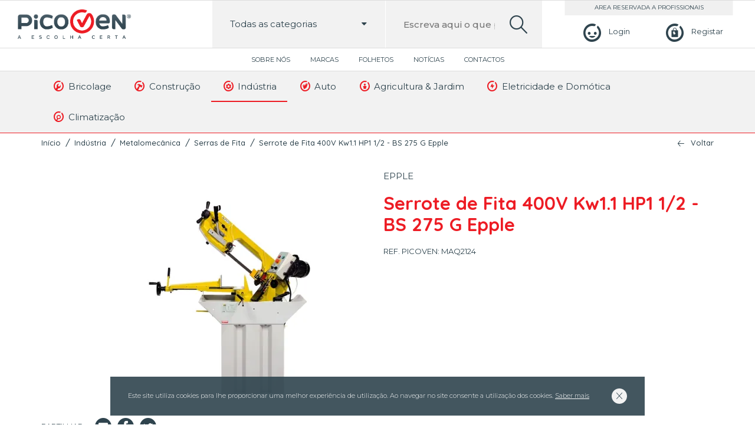

--- FILE ---
content_type: text/html; charset=UTF-8
request_url: https://picoven.pt/pt/industria/metalomecanica/serras-de-fita/serrote-de-fita-400v-kw1-1-hp1-12-bs-275-g-epple/
body_size: 8760
content:
<!DOCTYPE html>
<html lang="pt-PT">

<head lang="pt">
    <meta charset="UTF-8">
    <meta name="viewport" content="width=device-width, initial-scale=1.0, maximum-scale=5.0, user-scalable=0"/>
    <meta content="width" name="MobileOptimized">
    <meta content="true" name="HandheldFriendly">
    <meta name="generator" content="plusCMS - https://www.pluscms.pt/">
<title>Serrote de Fita 400V Kw1.1 HP1 1/2 - BS 275 G Epple</title>
<meta name="DC.title" content="Serrote de Fita 400V Kw1.1 HP1 1/2 - BS 275 G Epple">
<meta name="description" content="Serrote de Fita 400V Kw1.1 HP1 1/2 - BS 275 G Epple">
<link rel="canonical" href="https://picoven.pt/pt/industria/metalomecanica/serras-de-fita/serrote-de-fita-400v-kw1-1-hp1-12-bs-275-g-epple/">
<link rel="shortcut icon" href="/theme/picoven/media/favicon.ico">


<meta property="og:type" content="website">
<meta property="og:title" content="Serrote de Fita 400V Kw1.1 HP1 1/2 - BS 275 G Epple">
<meta property="og:description" content="Serrote de Fita 400V Kw1.1 HP1 1/2 - BS 275 G Epple">
<meta property="og:url" content="https://picoven.pt/pt/industria/metalomecanica/serras-de-fita/serrote-de-fita-400v-kw1-1-hp1-12-bs-275-g-epple/">
<meta property="og:image" content="https://picoven.pt/theme/picoven/media/images/picovenFB.jpg">


<meta name="twitter:card" content="summary">
<meta name="twitter:title" content="Serrote de Fita 400V Kw1.1 HP1 1/2 - BS 275 G Epple">
<meta name="twitter:description" content="Serrote de Fita 400V Kw1.1 HP1 1/2 - BS 275 G Epple">
<meta name="twitter:url" content="https://picoven.pt/pt/industria/metalomecanica/serras-de-fita/serrote-de-fita-400v-kw1-1-hp1-12-bs-275-g-epple/">
<meta name="twitter:image" content="https://picoven.pt/theme/picoven/media/images/picovenFB.jpg">

<!-- CSS -->
<link href="https://fonts.googleapis.com/css?family=Montserrat:300,400,500,600,700|Quicksand:300,400,500,700&display=swap" media="all" rel="stylesheet"><!---->
<link href="/combine/css/60c4bdbb46cf0a871ebc16a253a9995e.css" media="all" rel="stylesheet"><!--combine-plusCMS-->
<!-- JS -->

<script  type="text/javascript" src="/combine/js/0b4426bd33c1714f70e18d0d7e646827.js" defer="defer"></script><!-- combine/js/0b4426bd33c1714f70e18d0d7e646827.js -->
<script  type="text/javascript" src="/combine/js/14bfd328a63cff9594b4dd6792e297b9.js"></script><!-- combine/js/14bfd328a63cff9594b4dd6792e297b9.js -->
<script>
(function(i,s,o,g,r,a,m){i['GoogleAnalyticsObject']=r;i[r]=i[r]||function(){
(i[r].q=i[r].q||[]).push(arguments)},i[r].l=1*new Date();a=s.createElement(o),
m=s.getElementsByTagName(o)[0];a.async=1;a.src=g;m.parentNode.insertBefore(a,m)
})(window,document,'script','https://www.google-analytics.com/analytics.js','ga');

ga('create', {"trackingId":"UA-171443880-1","name":"ua"});


ga('ua.send', 'pageview');

</script>
    </head><body>
<header>
    <div class="mainmenu">
        <button aria-label="menu"> <i class="icon-burger"></i></button>
        <a class="logo" href="https://picoven.pt/pt/"><img src="/theme/picoven/media/images/picoven.png" alt="picoven"></a>
                    <div class="login">
                <a href="https://picoven.pt/pt/perfil/login/" aria-label="Login"><i class="icon-perfil"></i><span>Login</span></a>
                <a aria-label="Registar" href="https://picoven.pt/pt/perfil/registo/"><i class="icon-carrinho"></i><span>Registar</span></a>
            </div>
                <div class="search-box">
            <form method="get" action="https://picoven.pt/pt/search/?s=">
                <div class="fancyselect">
                    <span class="categoriaSelect" data-idCat="0"><span>Todas as categorias</span><i class="icon-down-dir"></i></span>
                    <input id="inputCat" type="hidden" value="0" name="cat">
                    <ul class="submenu" id="searchCat">
                        <li data-id="0"><a>Todas as categorias</a></li>
                                                    <li data-id="40"><a><i class="icon-pico-wrench"></i>Bricolage</a></li>
                                                    <li data-id="62"><a><i class="icon-pico-hammer"></i>Construção</a></li>
                                                    <li data-id="84"><a><i class="icon-pico-cog"></i>Indústria</a></li>
                                                    <li data-id="114"><a><i class="icon-pico-gloves"></i>Auto</a></li>
                                                    <li data-id="124"><a><i class="icon-pico-plant"></i>Agricultura & Jardim</a></li>
                                                    <li data-id="168"><a><i class="icon-pico-electricity"></i>Eletricidade e Domótica</a></li>
                                                    <li data-id="281"><a><i class="icon-pico-search"></i>Climatização</a></li>
                                            </ul>
                </div>
                <label for="search">Escreva aqui o que pretende pesquisar...</label>
                <input id="search" name="s"  data-autocomplete="https://picoven.pt/pt/ajax/search/"
                       placeholder="Escreva aqui o que pretende pesquisar..." value="" type="text">
                <button aria-label="search"><i class="icon-search-lupa"></i></button>
            </form>
            <div class="produtos">
                <ul class="search-results product-rows open">
                    <span>Faça uma pesquisa para encontrar produtos</span>
                </ul>
            </div>
        </div>
    </div>
    <div class="topmenu">
                    <nav>
                <ul>
                                            <li>
                            <a href="https://picoven.pt/pt/picoven/">
                                Sobre Nós                            </a>
                        </li>
                                            <li>
                            <a href="https://picoven.pt/pt/lista-de-marcas/">
                                Marcas                            </a>
                        </li>
                                            <li>
                            <a href="https://picoven.pt/pt/folhetos/">
                                Folhetos                            </a>
                        </li>
                                            <li>
                            <a href="https://picoven.pt/pt/noticias/">
                                Notícias                            </a>
                        </li>
                                            <li>
                            <a href="https://picoven.pt/pt/contactos/">
                                Contactos                            </a>
                        </li>
                                    </ul>
            </nav>
            </div>
    <div class="lastmenu">
        <div class="inner">
            <ul>
                                        <li class="dropdown">
                            <a href="https://picoven.pt/pt/bricolage/">
                                <i class="icon-pico-wrench"></i>
                                Bricolage                            </a>
                                                                <ul class="submenu" style="">
                                                                                <li><a href="https://picoven.pt/pt/bricolage/ferramentas-2/"><i class="icon-pico-wrench"></i>Ferramentas</a></li>
                                                                                    <li><a href="https://picoven.pt/pt/bricolage/pavimentos/"><i class="icon-pico-wrench"></i>Pavimentos</a></li>
                                                                                    <li><a href="https://picoven.pt/pt/bricolage/tintas-1/"><i class="icon-pico-wrench"></i>Tintas</a></li>
                                                                                    <li><a href="https://picoven.pt/pt/bricolage/seguranca-e-protecao-1/"><i class="icon-pico-wrench"></i>Segurança e Proteção</a></li>
                                                                                    <li><a href="https://picoven.pt/pt/bricolage/iluminacao-2/"><i class="icon-pico-wrench"></i>Iluminação</a></li>
                                                                                    <li><a href="https://picoven.pt/pt/bricolage/limpeza-1/"><i class="icon-pico-wrench"></i>Limpeza</a></li>
                                                                                    <li><a href="https://picoven.pt/pt/bricolage/manutencao-1/"><i class="icon-pico-wrench"></i>Manutenção</a></li>
                                                                                    <li><a href="https://picoven.pt/pt/bricolage/organizadores-ferramentas-1/"><i class="icon-pico-wrench"></i>Organizadores Ferramentas</a></li>
                                                                                    <li><a href="https://picoven.pt/pt/bricolage/antipragas-1/"><i class="icon-pico-wrench"></i>Antipragas</a></li>
                                                                                    <li><a href="https://picoven.pt/pt/bricolage/relva-artificial-1/"><i class="icon-pico-wrench"></i>Relva Artificial</a></li>
                                                                                    <li><a href="https://picoven.pt/pt/bricolage/parafusos/"><i class="icon-pico-wrench"></i>Parafusos</a></li>
                                                                        </ul>
                        </li>
                                            <li class="dropdown">
                            <a href="https://picoven.pt/pt/construcao/">
                                <i class="icon-pico-hammer"></i>
                                Construção                            </a>
                                                                <ul class="submenu" style="grid-template-columns: repeat(2, 1fr);">
                                                                            <div class="submenu-column">
                                                                                            <li><a href="https://picoven.pt/pt/construcao/canalizacao/"><i class="icon-pico-hammer"></i>Canalização</a></li>
                                                                                            <li><a href="https://picoven.pt/pt/construcao/ferramentas-3/"><i class="icon-pico-hammer"></i>Ferramentas</a></li>
                                                                                            <li><a href="https://picoven.pt/pt/construcao/pavimentos-1/"><i class="icon-pico-hammer"></i>Pavimentos</a></li>
                                                                                            <li><a href="https://picoven.pt/pt/construcao/tintas-2/"><i class="icon-pico-hammer"></i>Tintas</a></li>
                                                                                            <li><a href="https://picoven.pt/pt/construcao/seguranca-e-protecao-2/"><i class="icon-pico-hammer"></i>Segurança e Proteção</a></li>
                                                                                            <li><a href="https://picoven.pt/pt/construcao/loucas-sanitarias/"><i class="icon-pico-hammer"></i>Louças Sanitárias</a></li>
                                                                                            <li><a href="https://picoven.pt/pt/construcao/argamassas/"><i class="icon-pico-hammer"></i>Argamassas</a></li>
                                                                                            <li><a href="https://picoven.pt/pt/construcao/iluminacao-3/"><i class="icon-pico-hammer"></i>Iluminação</a></li>
                                                                                            <li><a href="https://picoven.pt/pt/construcao/limpeza-2/"><i class="icon-pico-hammer"></i>Limpeza</a></li>
                                                                                            <li><a href="https://picoven.pt/pt/construcao/manutencao-2/"><i class="icon-pico-hammer"></i>Manutenção</a></li>
                                                                                    </div>
                                        <div class="submenu-column">
                                                                                            <li><a href="https://picoven.pt/pt/construcao/organizadores-ferramentas-2/"><i class="icon-pico-hammer"></i>Organizadores Ferramentas</a></li>
                                                                                            <li><a href="https://picoven.pt/pt/construcao/climatizacao-1/"><i class="icon-pico-hammer"></i>Climatização</a></li>
                                                                                            <li><a href="https://picoven.pt/pt/construcao/escadas-3/"><i class="icon-pico-hammer"></i>Escadas</a></li>
                                                                                            <li><a href="https://picoven.pt/pt/construcao/isolamento/"><i class="icon-pico-hammer"></i>Isolamento</a></li>
                                                                                            <li><a href="https://picoven.pt/pt/construcao/telhas-e-tijolos/"><i class="icon-pico-hammer"></i>Telhas e Tijolos</a></li>
                                                                                            <li><a href="https://picoven.pt/pt/construcao/blocos-e-pre-fabricados/"><i class="icon-pico-hammer"></i>Blocos e Pré-Fabricados</a></li>
                                                                                            <li><a href="https://picoven.pt/pt/construcao/redes/"><i class="icon-pico-hammer"></i>Redes</a></li>
                                                                                            <li><a href="https://picoven.pt/pt/construcao/relva-artificial-2/"><i class="icon-pico-hammer"></i>Relva Artificial</a></li>
                                                                                            <li><a href="https://picoven.pt/pt/construcao/parafusos-1/"><i class="icon-pico-hammer"></i>Parafusos</a></li>
                                                                                            <li><a href="https://picoven.pt/pt/construcao/tintas-drogaria/"><i class="icon-pico-hammer"></i>Tintas Drogaria</a></li>
                                                                                    </div>
                                                                        </ul>
                        </li>
                                            <li class="dropdown">
                            <a class="activo" href="https://picoven.pt/pt/industria/">
                                <i class="icon-pico-cog"></i>
                                Indústria                            </a>
                                                                <ul class="submenu" style="grid-template-columns: repeat(2, 1fr);">
                                                                            <div class="submenu-column">
                                                                                            <li><a href="https://picoven.pt/pt/industria/compressores-e-geradores/"><i class="icon-pico-cog"></i>Compressores e Geradores</a></li>
                                                                                            <li><a href="https://picoven.pt/pt/industria/elementos-fixacao/"><i class="icon-pico-cog"></i>Elementos Fixação</a></li>
                                                                                            <li><a href="https://picoven.pt/pt/industria/ferramentas-4/"><i class="icon-pico-cog"></i>Ferramentas</a></li>
                                                                                            <li><a href="https://picoven.pt/pt/industria/rodas-e-rodizios/"><i class="icon-pico-cog"></i>Rodas e Rodizios</a></li>
                                                                                            <li><a href="https://picoven.pt/pt/industria/rolamentos/"><i class="icon-pico-cog"></i>Rolamentos</a></li>
                                                                                            <li><a href="https://picoven.pt/pt/industria/soldadura-1/"><i class="icon-pico-cog"></i>Soldadura</a></li>
                                                                                            <li><a href="https://picoven.pt/pt/industria/tintas-3/"><i class="icon-pico-cog"></i>Tintas</a></li>
                                                                                            <li><a href="https://picoven.pt/pt/industria/seguranca-e-protecao-3/"><i class="icon-pico-cog"></i>Segurança e Proteção</a></li>
                                                                                    </div>
                                        <div class="submenu-column">
                                                                                            <li><a href="https://picoven.pt/pt/industria/metalomecanica/"><i class="icon-pico-cog"></i>Metalomecânica</a></li>
                                                                                            <li><a href="https://picoven.pt/pt/industria/aquecimento-eletrico-2/"><i class="icon-pico-cog"></i>Aquecimento Elétrico</a></li>
                                                                                            <li><a href="https://picoven.pt/pt/industria/limpeza-3/"><i class="icon-pico-cog"></i>Limpeza</a></li>
                                                                                            <li><a href="https://picoven.pt/pt/industria/manutencao-3/"><i class="icon-pico-cog"></i>Manutenção</a></li>
                                                                                            <li><a href="https://picoven.pt/pt/industria/organizadores-ferramentas-3/"><i class="icon-pico-cog"></i>Organizadores Ferramentas</a></li>
                                                                                            <li><a href="https://picoven.pt/pt/industria/transmissao/"><i class="icon-pico-cog"></i>Transmissão</a></li>
                                                                                            <li><a href="https://picoven.pt/pt/industria/escadas-5/"><i class="icon-pico-cog"></i>Escadas</a></li>
                                                                                    </div>
                                                                        </ul>
                        </li>
                                            <li class="dropdown">
                            <a href="https://picoven.pt/pt/auto/">
                                <i class="icon-pico-gloves"></i>
                                Auto                            </a>
                                                                <ul class="submenu" style="grid-template-columns: repeat(2, 1fr);">
                                                                            <div class="submenu-column">
                                                                                            <li><a href="https://picoven.pt/pt/auto/aditivo/"><i class="icon-pico-gloves"></i>Aditivo</a></li>
                                                                                            <li><a href="https://picoven.pt/pt/auto/equipamentos-elevacao/"><i class="icon-pico-gloves"></i>Equipamentos Elevação</a></li>
                                                                                            <li><a href="https://picoven.pt/pt/auto/equipamentos-oficina/"><i class="icon-pico-gloves"></i>Equipamentos Oficina</a></li>
                                                                                            <li><a href="https://picoven.pt/pt/auto/ferramentas-1/"><i class="icon-pico-gloves"></i>Ferramentas</a></li>
                                                                                            <li><a href="https://picoven.pt/pt/auto/reparar-e-polir/"><i class="icon-pico-gloves"></i>Reparar e Polir</a></li>
                                                                                            <li><a href="https://picoven.pt/pt/auto/soldadura/"><i class="icon-pico-gloves"></i>Soldadura</a></li>
                                                                                            <li><a href="https://picoven.pt/pt/auto/tintas/"><i class="icon-pico-gloves"></i>Tintas</a></li>
                                                                                    </div>
                                        <div class="submenu-column">
                                                                                            <li><a href="https://picoven.pt/pt/auto/seguranca-e-protecao-5/"><i class="icon-pico-gloves"></i>Segurança e Proteção</a></li>
                                                                                            <li><a href="https://picoven.pt/pt/auto/acessorios-2/"><i class="icon-pico-gloves"></i>Acessórios</a></li>
                                                                                            <li><a href="https://picoven.pt/pt/auto/limpeza/"><i class="icon-pico-gloves"></i>Limpeza</a></li>
                                                                                            <li><a href="https://picoven.pt/pt/auto/manutencao/"><i class="icon-pico-gloves"></i>Manutenção</a></li>
                                                                                            <li><a href="https://picoven.pt/pt/auto/organizadores-ferramentas/"><i class="icon-pico-gloves"></i>Organizadores Ferramentas</a></li>
                                                                                            <li><a href="https://picoven.pt/pt/auto/escadas-1/"><i class="icon-pico-gloves"></i>Escadas</a></li>
                                                                                    </div>
                                                                        </ul>
                        </li>
                                            <li class="dropdown">
                            <a href="https://picoven.pt/pt/agricultura-jardim/">
                                <i class="icon-pico-plant"></i>
                                Agricultura & Jardim                            </a>
                                                                <ul class="submenu" style="grid-template-columns: repeat(2, 1fr);">
                                                                            <div class="submenu-column">
                                                                                            <li><a href="https://picoven.pt/pt/agricultura-jardim/ferramentas/"><i class="icon-pico-plant"></i>Ferramentas</a></li>
                                                                                            <li><a href="https://picoven.pt/pt/agricultura-jardim/maquinas-jardim-e-agricultura/"><i class="icon-pico-plant"></i>Máquinas Jardim e Agricultura</a></li>
                                                                                            <li><a href="https://picoven.pt/pt/agricultura-jardim/rachadores-de-lenha/"><i class="icon-pico-plant"></i>Rachadores de Lenha</a></li>
                                                                                            <li><a href="https://picoven.pt/pt/agricultura-jardim/rega/"><i class="icon-pico-plant"></i>Rega</a></li>
                                                                                            <li><a href="https://picoven.pt/pt/agricultura-jardim/seguranca-e-protecao/"><i class="icon-pico-plant"></i>Segurança e Proteção</a></li>
                                                                                            <li><a href="https://picoven.pt/pt/agricultura-jardim/corta-relvas/"><i class="icon-pico-plant"></i>Corta-Relvas</a></li>
                                                                                            <li><a href="https://picoven.pt/pt/agricultura-jardim/cortasebes/"><i class="icon-pico-plant"></i>Cortasebes</a></li>
                                                                                            <li><a href="https://picoven.pt/pt/agricultura-jardim/motocultivadores/"><i class="icon-pico-plant"></i>Motocultivadores</a></li>
                                                                                            <li><a href="https://picoven.pt/pt/agricultura-jardim/motosserras/"><i class="icon-pico-plant"></i>Motosserras</a></li>
                                                                                    </div>
                                        <div class="submenu-column">
                                                                                            <li><a href="https://picoven.pt/pt/agricultura-jardim/rocadoras-e-aparadoras/"><i class="icon-pico-plant"></i>Roçadoras e Aparadoras</a></li>
                                                                                            <li><a href="https://picoven.pt/pt/agricultura-jardim/sopradores/"><i class="icon-pico-plant"></i>Sopradores</a></li>
                                                                                            <li><a href="https://picoven.pt/pt/agricultura-jardim/churrasqueiras-e-fogoes/"><i class="icon-pico-plant"></i>Churrasqueiras e Fogões</a></li>
                                                                                            <li><a href="https://picoven.pt/pt/agricultura-jardim/iluminacao/"><i class="icon-pico-plant"></i>Iluminação</a></li>
                                                                                            <li><a href="https://picoven.pt/pt/agricultura-jardim/escadas/"><i class="icon-pico-plant"></i>Escadas</a></li>
                                                                                            <li><a href="https://picoven.pt/pt/agricultura-jardim/antipragas/"><i class="icon-pico-plant"></i>Antipragas</a></li>
                                                                                            <li><a href="https://picoven.pt/pt/agricultura-jardim/organizadores-ferramentas-4/"><i class="icon-pico-plant"></i>Organizadores Ferramentas</a></li>
                                                                                            <li><a href="https://picoven.pt/pt/agricultura-jardim/relva-artificial/"><i class="icon-pico-plant"></i>Relva Artificial</a></li>
                                                                                    </div>
                                                                        </ul>
                        </li>
                                            <li class="dropdown">
                            <a href="https://picoven.pt/pt/eletricidade-e-domotica/">
                                <i class="icon-pico-electricity"></i>
                                Eletricidade e Domótica                            </a>
                                                                <ul class="submenu" style="left: auto; right: 0;">
                                                                                <li><a href="https://picoven.pt/pt/eletricidade-e-domotica/aparelhos-de-medida/"><i class="icon-pico-electricity"></i>Aparelhos de Medida</a></li>
                                                                                    <li><a href="https://picoven.pt/pt/eletricidade-e-domotica/cabos-e-fios-eletricos/"><i class="icon-pico-electricity"></i>Cabos e Fios Elétricos</a></li>
                                                                                    <li><a href="https://picoven.pt/pt/eletricidade-e-domotica/calhas-e-tubos-eletricos/"><i class="icon-pico-electricity"></i>Calhas e Tubos Elétricos</a></li>
                                                                                    <li><a href="https://picoven.pt/pt/eletricidade-e-domotica/extensoes-eletricas/"><i class="icon-pico-electricity"></i>Extensões Elétricas</a></li>
                                                                                    <li><a href="https://picoven.pt/pt/eletricidade-e-domotica/fichas-e-tomadas-industriais/"><i class="icon-pico-electricity"></i>Fichas e Tomadas Industriais</a></li>
                                                                                    <li><a href="https://picoven.pt/pt/eletricidade-e-domotica/pilhas-e-carregadores/"><i class="icon-pico-electricity"></i>Pilhas e Carregadores</a></li>
                                                                                    <li><a href="https://picoven.pt/pt/eletricidade-e-domotica/tomadas-e-interruptores/"><i class="icon-pico-electricity"></i>Tomadas e Interruptores</a></li>
                                                                                    <li><a href="https://picoven.pt/pt/eletricidade-e-domotica/iluminacao-1/"><i class="icon-pico-electricity"></i>Iluminação</a></li>
                                                                                    <li><a href="https://picoven.pt/pt/eletricidade-e-domotica/baterias/"><i class="icon-pico-electricity"></i>Baterias</a></li>
                                                                                    <li><a href="https://picoven.pt/pt/eletricidade-e-domotica/escadas-4/"><i class="icon-pico-electricity"></i>Escadas</a></li>
                                                                                    <li><a href="https://picoven.pt/pt/eletricidade-e-domotica/transformadores/"><i class="icon-pico-electricity"></i>Transformadores</a></li>
                                                                        </ul>
                        </li>
                                            <li class="dropdown">
                            <a href="https://picoven.pt/pt/climatizacao/">
                                <i class="icon-pico-search"></i>
                                Climatização                            </a>
                                                                <ul class="submenu" style="left: auto; right: 0;left: auto; right: 0;">
                                                                                <li><a href="https://picoven.pt/pt/climatizacao/aquecimento-eletrico-3/"><i class="icon-pico-search"></i>Aquecimento Elétrico</a></li>
                                                                                    <li><a href="https://picoven.pt/pt/climatizacao/aquecimento-solar-termico/"><i class="icon-pico-search"></i>Aquecimento Solar Térmico</a></li>
                                                                                    <li><a href="https://picoven.pt/pt/climatizacao/ventoinhas-1/"><i class="icon-pico-search"></i>Ventoinhas</a></li>
                                                                                    <li><a href="https://picoven.pt/pt/climatizacao/aquecimento-fossil-biomassa/"><i class="icon-pico-search"></i>Aquecimento Fossil Biomassa</a></li>
                                                                                    <li><a href="https://picoven.pt/pt/climatizacao/aquecimento-gas/"><i class="icon-pico-search"></i>Aquecimento Gás</a></li>
                                                                                    <li><a href="https://picoven.pt/pt/climatizacao/escadas-2/"><i class="icon-pico-search"></i>Escadas</a></li>
                                                                                    <li><a href="https://picoven.pt/pt/climatizacao/vedacoes/"><i class="icon-pico-search"></i>Vedações</a></li>
                                                                        </ul>
                        </li>
                                </ul>
        </div>
    </div>


    <div class="mobilemenu">
                    <ul>
                                        <li class="dropdown">
                            <a href="https://picoven.pt/pt/bricolage/"><i class="icon-pico-wrench"></i>Bricolage</a>
                            <span class="menu-dropdown"><i class="icon-down-dir"></i></span>
                            <ul class="submenu">
                                                                        <li>
                                            <a href="https://picoven.pt/pt/bricolage/ferramentas-2/"><i class="icon-pico-wrench"></i>Ferramentas</a>
                                            <span class="menu-dropdown"><i class="icon-down-dir"></i></span>
                                            <ul class="submenu">
                                                                                                    <li><a href="https://picoven.pt/pt/bricolage/ferramentas-2/ferramentas-eletricas-2/">Ferramentas Elétricas</a></li>
                                                                                                    <li><a href="https://picoven.pt/pt/bricolage/ferramentas-2/ferramentas-manuais-2/">Ferramentas Manuais</a></li>
                                                                                                    <li><a href="https://picoven.pt/pt/bricolage/ferramentas-2/ferramentas-sem-fio-4/">Ferramentas sem fio</a></li>
                                                                                            </ul>
                                        </li>
                                                                            <li>
                                            <a href="https://picoven.pt/pt/bricolage/pavimentos/"><i class="icon-pico-wrench"></i>Pavimentos</a>
                                            <span class="menu-dropdown"><i class="icon-down-dir"></i></span>
                                            <ul class="submenu">
                                                                                                    <li><a href="https://picoven.pt/pt/bricolage/pavimentos/ceramica-1/">Cerâmica</a></li>
                                                                                                    <li><a href="https://picoven.pt/pt/bricolage/pavimentos/madeiras/">Madeiras</a></li>
                                                                                            </ul>
                                        </li>
                                                                            <li>
                                            <a href="https://picoven.pt/pt/bricolage/tintas-1/"><i class="icon-pico-wrench"></i>Tintas</a>
                                            <span class="menu-dropdown"><i class="icon-down-dir"></i></span>
                                            <ul class="submenu">
                                                                                                    <li><a href="https://picoven.pt/pt/bricolage/tintas-1/madeiras-1/">Madeiras</a></li>
                                                                                                    <li><a href="https://picoven.pt/pt/bricolage/tintas-1/madeiras-e-metais/">Madeiras e Metais</a></li>
                                                                                                    <li><a href="https://picoven.pt/pt/bricolage/tintas-1/metais/">Metais</a></li>
                                                                                                    <li><a href="https://picoven.pt/pt/bricolage/tintas-1/paredes-e-tetos/">Paredes e Tetos</a></li>
                                                                                                    <li><a href="https://picoven.pt/pt/bricolage/tintas-1/drogaria/">Drogaria</a></li>
                                                                                            </ul>
                                        </li>
                                                                            <li>
                                            <a href="https://picoven.pt/pt/bricolage/seguranca-e-protecao-1/"><i class="icon-pico-wrench"></i>Segurança e Proteção</a>
                                            <span class="menu-dropdown"><i class="icon-down-dir"></i></span>
                                            <ul class="submenu">
                                                                                                    <li><a href="https://picoven.pt/pt/bricolage/seguranca-e-protecao-1/protecao-dos-pes-1/">Proteção dos Pés</a></li>
                                                                                            </ul>
                                        </li>
                                                                            <li>
                                            <a href="https://picoven.pt/pt/bricolage/iluminacao-2/"><i class="icon-pico-wrench"></i>Iluminação</a>
                                            <span class="menu-dropdown"><i class="icon-down-dir"></i></span>
                                            <ul class="submenu">
                                                                                                    <li><a href="https://picoven.pt/pt/bricolage/iluminacao-2/balastros/">Balastros</a></li>
                                                                                            </ul>
                                        </li>
                                                                            <li><a href="https://picoven.pt/pt/bricolage/limpeza-1/"><i class="icon-pico-wrench"></i>Limpeza</a></li>
                                                                            <li><a href="https://picoven.pt/pt/bricolage/manutencao-1/"><i class="icon-pico-wrench"></i>Manutenção</a></li>
                                                                            <li>
                                            <a href="https://picoven.pt/pt/bricolage/organizadores-ferramentas-1/"><i class="icon-pico-wrench"></i>Organizadores Ferramentas</a>
                                            <span class="menu-dropdown"><i class="icon-down-dir"></i></span>
                                            <ul class="submenu">
                                                                                                    <li><a href="https://picoven.pt/pt/bricolage/organizadores-ferramentas-1/armarios-1/">Armários</a></li>
                                                                                                    <li><a href="https://picoven.pt/pt/bricolage/organizadores-ferramentas-1/carros-1/">Carros</a></li>
                                                                                                    <li><a href="https://picoven.pt/pt/bricolage/organizadores-ferramentas-1/malas-1/">Malas</a></li>
                                                                                                    <li><a href="https://picoven.pt/pt/bricolage/organizadores-ferramentas-1/moveis-parede-1/">Móveis Parede</a></li>
                                                                                                    <li><a href="https://picoven.pt/pt/bricolage/organizadores-ferramentas-1/bancadas-1/">Bancadas</a></li>
                                                                                                    <li><a href="https://picoven.pt/pt/bricolage/organizadores-ferramentas-1/estantes-e-caixas-de-arrumacao-2/">Estantes e Caixas de Arrumação</a></li>
                                                                                            </ul>
                                        </li>
                                                                            <li><a href="https://picoven.pt/pt/bricolage/antipragas-1/"><i class="icon-pico-wrench"></i>Antipragas</a></li>
                                                                            <li><a href="https://picoven.pt/pt/bricolage/relva-artificial-1/"><i class="icon-pico-wrench"></i>Relva Artificial</a></li>
                                                                            <li><a href="https://picoven.pt/pt/bricolage/parafusos/"><i class="icon-pico-wrench"></i>Parafusos</a></li>
                                                                </ul>
                        </li>
                                            <li class="dropdown">
                            <a href="https://picoven.pt/pt/construcao/"><i class="icon-pico-hammer"></i>Construção</a>
                            <span class="menu-dropdown"><i class="icon-down-dir"></i></span>
                            <ul class="submenu">
                                                                        <li><a href="https://picoven.pt/pt/construcao/canalizacao/"><i class="icon-pico-hammer"></i>Canalização</a></li>
                                                                            <li>
                                            <a href="https://picoven.pt/pt/construcao/ferramentas-3/"><i class="icon-pico-hammer"></i>Ferramentas</a>
                                            <span class="menu-dropdown"><i class="icon-down-dir"></i></span>
                                            <ul class="submenu">
                                                                                                    <li><a href="https://picoven.pt/pt/construcao/ferramentas-3/ferramentas-eletricas-3/">Ferramentas Elétricas</a></li>
                                                                                                    <li><a href="https://picoven.pt/pt/construcao/ferramentas-3/ferramentas-manuais-3/">Ferramentas Manuais</a></li>
                                                                                                    <li><a href="https://picoven.pt/pt/construcao/ferramentas-3/ferramantas-sem-fio/">Ferramantas sem fio</a></li>
                                                                                            </ul>
                                        </li>
                                                                            <li>
                                            <a href="https://picoven.pt/pt/construcao/pavimentos-1/"><i class="icon-pico-hammer"></i>Pavimentos</a>
                                            <span class="menu-dropdown"><i class="icon-down-dir"></i></span>
                                            <ul class="submenu">
                                                                                                    <li><a href="https://picoven.pt/pt/construcao/pavimentos-1/ceramica-2/">Cerâmica</a></li>
                                                                                                    <li><a href="https://picoven.pt/pt/construcao/pavimentos-1/madeiras-2/">Madeiras</a></li>
                                                                                            </ul>
                                        </li>
                                                                            <li>
                                            <a href="https://picoven.pt/pt/construcao/tintas-2/"><i class="icon-pico-hammer"></i>Tintas</a>
                                            <span class="menu-dropdown"><i class="icon-down-dir"></i></span>
                                            <ul class="submenu">
                                                                                                    <li><a href="https://picoven.pt/pt/construcao/tintas-2/madeiras-3/">Madeiras</a></li>
                                                                                                    <li><a href="https://picoven.pt/pt/construcao/tintas-2/madeiras-e-metais-1/">Madeiras e Metais</a></li>
                                                                                                    <li><a href="https://picoven.pt/pt/construcao/tintas-2/metais-1/">Metais</a></li>
                                                                                                    <li><a href="https://picoven.pt/pt/construcao/tintas-2/paredes-e-tetos-1/">Paredes e Tetos</a></li>
                                                                                                    <li><a href="https://picoven.pt/pt/construcao/tintas-2/drogaria-1/">Drogaria</a></li>
                                                                                            </ul>
                                        </li>
                                                                            <li>
                                            <a href="https://picoven.pt/pt/construcao/seguranca-e-protecao-2/"><i class="icon-pico-hammer"></i>Segurança e Proteção</a>
                                            <span class="menu-dropdown"><i class="icon-down-dir"></i></span>
                                            <ul class="submenu">
                                                                                                    <li><a href="https://picoven.pt/pt/construcao/seguranca-e-protecao-2/protecao-dos-pes-2/">Proteção dos Pés</a></li>
                                                                                            </ul>
                                        </li>
                                                                            <li><a href="https://picoven.pt/pt/construcao/loucas-sanitarias/"><i class="icon-pico-hammer"></i>Louças Sanitárias</a></li>
                                                                            <li><a href="https://picoven.pt/pt/construcao/argamassas/"><i class="icon-pico-hammer"></i>Argamassas</a></li>
                                                                            <li>
                                            <a href="https://picoven.pt/pt/construcao/iluminacao-3/"><i class="icon-pico-hammer"></i>Iluminação</a>
                                            <span class="menu-dropdown"><i class="icon-down-dir"></i></span>
                                            <ul class="submenu">
                                                                                                    <li><a href="https://picoven.pt/pt/construcao/iluminacao-3/balastros-2/">Balastros</a></li>
                                                                                            </ul>
                                        </li>
                                                                            <li><a href="https://picoven.pt/pt/construcao/limpeza-2/"><i class="icon-pico-hammer"></i>Limpeza</a></li>
                                                                            <li><a href="https://picoven.pt/pt/construcao/manutencao-2/"><i class="icon-pico-hammer"></i>Manutenção</a></li>
                                                                            <li>
                                            <a href="https://picoven.pt/pt/construcao/organizadores-ferramentas-2/"><i class="icon-pico-hammer"></i>Organizadores Ferramentas</a>
                                            <span class="menu-dropdown"><i class="icon-down-dir"></i></span>
                                            <ul class="submenu">
                                                                                                    <li><a href="https://picoven.pt/pt/construcao/organizadores-ferramentas-2/armarios-2/">Armários</a></li>
                                                                                                    <li><a href="https://picoven.pt/pt/construcao/organizadores-ferramentas-2/carros-2/">Carros</a></li>
                                                                                                    <li><a href="https://picoven.pt/pt/construcao/organizadores-ferramentas-2/malas-2/">Malas</a></li>
                                                                                                    <li><a href="https://picoven.pt/pt/construcao/organizadores-ferramentas-2/moveis-parede-2/">Móveis Parede</a></li>
                                                                                                    <li><a href="https://picoven.pt/pt/construcao/organizadores-ferramentas-2/estantes-e-caixas-de-arrumacao-3/">Estantes e Caixas de Arrumação</a></li>
                                                                                            </ul>
                                        </li>
                                                                            <li>
                                            <a href="https://picoven.pt/pt/construcao/climatizacao-1/"><i class="icon-pico-hammer"></i>Climatização</a>
                                            <span class="menu-dropdown"><i class="icon-down-dir"></i></span>
                                            <ul class="submenu">
                                                                                                    <li><a href="https://picoven.pt/pt/construcao/climatizacao-1/aquecimento-eletrico/">Aquecimento Elétrico</a></li>
                                                                                                    <li><a href="https://picoven.pt/pt/construcao/climatizacao-1/aquecimento-fossil-biomassa-2/">Aquecimento Fossil Biomassa</a></li>
                                                                                                    <li><a href="https://picoven.pt/pt/construcao/climatizacao-1/aquecimento-solar-termico-1/">Aquecimento Solar Térmico</a></li>
                                                                                            </ul>
                                        </li>
                                                                            <li><a href="https://picoven.pt/pt/construcao/escadas-3/"><i class="icon-pico-hammer"></i>Escadas</a></li>
                                                                            <li><a href="https://picoven.pt/pt/construcao/isolamento/"><i class="icon-pico-hammer"></i>Isolamento</a></li>
                                                                            <li><a href="https://picoven.pt/pt/construcao/telhas-e-tijolos/"><i class="icon-pico-hammer"></i>Telhas e Tijolos</a></li>
                                                                            <li><a href="https://picoven.pt/pt/construcao/blocos-e-pre-fabricados/"><i class="icon-pico-hammer"></i>Blocos e Pré-Fabricados</a></li>
                                                                            <li><a href="https://picoven.pt/pt/construcao/redes/"><i class="icon-pico-hammer"></i>Redes</a></li>
                                                                            <li><a href="https://picoven.pt/pt/construcao/relva-artificial-2/"><i class="icon-pico-hammer"></i>Relva Artificial</a></li>
                                                                            <li><a href="https://picoven.pt/pt/construcao/parafusos-1/"><i class="icon-pico-hammer"></i>Parafusos</a></li>
                                                                            <li><a href="https://picoven.pt/pt/construcao/tintas-drogaria/"><i class="icon-pico-hammer"></i>Tintas Drogaria</a></li>
                                                                </ul>
                        </li>
                                            <li class="dropdown">
                            <a href="https://picoven.pt/pt/industria/"><i class="icon-pico-cog"></i>Indústria</a>
                            <span class="menu-dropdown"><i class="icon-down-dir"></i></span>
                            <ul class="submenu">
                                                                        <li><a href="https://picoven.pt/pt/industria/compressores-e-geradores/"><i class="icon-pico-cog"></i>Compressores e Geradores</a></li>
                                                                            <li><a href="https://picoven.pt/pt/industria/elementos-fixacao/"><i class="icon-pico-cog"></i>Elementos Fixação</a></li>
                                                                            <li>
                                            <a href="https://picoven.pt/pt/industria/ferramentas-4/"><i class="icon-pico-cog"></i>Ferramentas</a>
                                            <span class="menu-dropdown"><i class="icon-down-dir"></i></span>
                                            <ul class="submenu">
                                                                                                    <li><a href="https://picoven.pt/pt/industria/ferramentas-4/ferramentas-eletricas-4/">Ferramentas Elétricas</a></li>
                                                                                                    <li><a href="https://picoven.pt/pt/industria/ferramentas-4/ferramentas-manuais-4/">Ferramentas Manuais</a></li>
                                                                                                    <li><a href="https://picoven.pt/pt/industria/ferramentas-4/ferramentas-sem-fio-6/">Ferramentas sem fio</a></li>
                                                                                                    <li><a href="https://picoven.pt/pt/industria/ferramentas-4/ferramentas-de-medida/">Ferramentas de Medida</a></li>
                                                                                                    <li><a href="https://picoven.pt/pt/industria/ferramentas-4/ferramentas-manuaiss/">Ferramentas Manuaiss</a></li>
                                                                                            </ul>
                                        </li>
                                                                            <li><a href="https://picoven.pt/pt/industria/rodas-e-rodizios/"><i class="icon-pico-cog"></i>Rodas e Rodizios</a></li>
                                                                            <li><a href="https://picoven.pt/pt/industria/rolamentos/"><i class="icon-pico-cog"></i>Rolamentos</a></li>
                                                                            <li>
                                            <a href="https://picoven.pt/pt/industria/soldadura-1/"><i class="icon-pico-cog"></i>Soldadura</a>
                                            <span class="menu-dropdown"><i class="icon-down-dir"></i></span>
                                            <ul class="submenu">
                                                                                                    <li><a href="https://picoven.pt/pt/industria/soldadura-1/consumiveis-1/">Consumíveis</a></li>
                                                                                                    <li><a href="https://picoven.pt/pt/industria/soldadura-1/equipamentos-1/">Equipamentos</a></li>
                                                                                            </ul>
                                        </li>
                                                                            <li><a href="https://picoven.pt/pt/industria/tintas-3/"><i class="icon-pico-cog"></i>Tintas</a></li>
                                                                            <li>
                                            <a href="https://picoven.pt/pt/industria/seguranca-e-protecao-3/"><i class="icon-pico-cog"></i>Segurança e Proteção</a>
                                            <span class="menu-dropdown"><i class="icon-down-dir"></i></span>
                                            <ul class="submenu">
                                                                                                    <li><a href="https://picoven.pt/pt/industria/seguranca-e-protecao-3/protecao-dos-pes-3/">Proteção dos Pés</a></li>
                                                                                            </ul>
                                        </li>
                                                                            <li>
                                            <a href="https://picoven.pt/pt/industria/metalomecanica/"><i class="icon-pico-cog"></i>Metalomecânica</a>
                                            <span class="menu-dropdown"><i class="icon-down-dir"></i></span>
                                            <ul class="submenu">
                                                                                                    <li><a href="https://picoven.pt/pt/industria/metalomecanica/engenhos-de-furar/">Engenhos de Furar</a></li>
                                                                                                    <li><a href="https://picoven.pt/pt/industria/metalomecanica/tornos-mecanicos/">Tornos Mecânicos</a></li>
                                                                                                    <li><a href="https://picoven.pt/pt/industria/metalomecanica/serras-de-fita/">Serras de Fita</a></li>
                                                                                            </ul>
                                        </li>
                                                                            <li><a href="https://picoven.pt/pt/industria/aquecimento-eletrico-2/"><i class="icon-pico-cog"></i>Aquecimento Elétrico</a></li>
                                                                            <li><a href="https://picoven.pt/pt/industria/limpeza-3/"><i class="icon-pico-cog"></i>Limpeza</a></li>
                                                                            <li><a href="https://picoven.pt/pt/industria/manutencao-3/"><i class="icon-pico-cog"></i>Manutenção</a></li>
                                                                            <li>
                                            <a href="https://picoven.pt/pt/industria/organizadores-ferramentas-3/"><i class="icon-pico-cog"></i>Organizadores Ferramentas</a>
                                            <span class="menu-dropdown"><i class="icon-down-dir"></i></span>
                                            <ul class="submenu">
                                                                                                    <li><a href="https://picoven.pt/pt/industria/organizadores-ferramentas-3/armarios-3/">Armários</a></li>
                                                                                                    <li><a href="https://picoven.pt/pt/industria/organizadores-ferramentas-3/carros-3/">Carros</a></li>
                                                                                                    <li><a href="https://picoven.pt/pt/industria/organizadores-ferramentas-3/malas-3/">Malas</a></li>
                                                                                                    <li><a href="https://picoven.pt/pt/industria/organizadores-ferramentas-3/moveis-parede-3/">Móveis Parede</a></li>
                                                                                                    <li><a href="https://picoven.pt/pt/industria/organizadores-ferramentas-3/bancadas-2/">Bancadas</a></li>
                                                                                                    <li><a href="https://picoven.pt/pt/industria/organizadores-ferramentas-3/estantes-e-caixas-de-arrumacao-4/">Estantes e Caixas de Arrumação</a></li>
                                                                                            </ul>
                                        </li>
                                                                            <li><a href="https://picoven.pt/pt/industria/transmissao/"><i class="icon-pico-cog"></i>Transmissão</a></li>
                                                                            <li><a href="https://picoven.pt/pt/industria/escadas-5/"><i class="icon-pico-cog"></i>Escadas</a></li>
                                                                </ul>
                        </li>
                                            <li class="dropdown">
                            <a href="https://picoven.pt/pt/auto/"><i class="icon-pico-gloves"></i>Auto</a>
                            <span class="menu-dropdown"><i class="icon-down-dir"></i></span>
                            <ul class="submenu">
                                                                        <li><a href="https://picoven.pt/pt/auto/aditivo/"><i class="icon-pico-gloves"></i>Aditivo</a></li>
                                                                            <li><a href="https://picoven.pt/pt/auto/equipamentos-elevacao/"><i class="icon-pico-gloves"></i>Equipamentos Elevação</a></li>
                                                                            <li><a href="https://picoven.pt/pt/auto/equipamentos-oficina/"><i class="icon-pico-gloves"></i>Equipamentos Oficina</a></li>
                                                                            <li>
                                            <a href="https://picoven.pt/pt/auto/ferramentas-1/"><i class="icon-pico-gloves"></i>Ferramentas</a>
                                            <span class="menu-dropdown"><i class="icon-down-dir"></i></span>
                                            <ul class="submenu">
                                                                                                    <li><a href="https://picoven.pt/pt/auto/ferramentas-1/ferramenta-pneumatica/">Ferramenta Pneumática</a></li>
                                                                                                    <li><a href="https://picoven.pt/pt/auto/ferramentas-1/ferramentas-eletricas-1/">Ferramentas Elétricas</a></li>
                                                                                                    <li><a href="https://picoven.pt/pt/auto/ferramentas-1/ferramentas-manuais-1/">Ferramentas Manuais</a></li>
                                                                                                    <li><a href="https://picoven.pt/pt/auto/ferramentas-1/ferramentas-sem-fio-3/">Ferramentas sem fio</a></li>
                                                                                            </ul>
                                        </li>
                                                                            <li><a href="https://picoven.pt/pt/auto/reparar-e-polir/"><i class="icon-pico-gloves"></i>Reparar e Polir</a></li>
                                                                            <li>
                                            <a href="https://picoven.pt/pt/auto/soldadura/"><i class="icon-pico-gloves"></i>Soldadura</a>
                                            <span class="menu-dropdown"><i class="icon-down-dir"></i></span>
                                            <ul class="submenu">
                                                                                                    <li><a href="https://picoven.pt/pt/auto/soldadura/consumiveis/">Consumíveis</a></li>
                                                                                                    <li><a href="https://picoven.pt/pt/auto/soldadura/equipamentos/">Equipamentos</a></li>
                                                                                            </ul>
                                        </li>
                                                                            <li><a href="https://picoven.pt/pt/auto/tintas/"><i class="icon-pico-gloves"></i>Tintas</a></li>
                                                                            <li>
                                            <a href="https://picoven.pt/pt/auto/seguranca-e-protecao-5/"><i class="icon-pico-gloves"></i>Segurança e Proteção</a>
                                            <span class="menu-dropdown"><i class="icon-down-dir"></i></span>
                                            <ul class="submenu">
                                                                                                    <li><a href="https://picoven.pt/pt/auto/seguranca-e-protecao-5/protecao-dos-pes-5/">Proteção dos Pés</a></li>
                                                                                            </ul>
                                        </li>
                                                                            <li><a href="https://picoven.pt/pt/auto/acessorios-2/"><i class="icon-pico-gloves"></i>Acessórios</a></li>
                                                                            <li><a href="https://picoven.pt/pt/auto/limpeza/"><i class="icon-pico-gloves"></i>Limpeza</a></li>
                                                                            <li><a href="https://picoven.pt/pt/auto/manutencao/"><i class="icon-pico-gloves"></i>Manutenção</a></li>
                                                                            <li>
                                            <a href="https://picoven.pt/pt/auto/organizadores-ferramentas/"><i class="icon-pico-gloves"></i>Organizadores Ferramentas</a>
                                            <span class="menu-dropdown"><i class="icon-down-dir"></i></span>
                                            <ul class="submenu">
                                                                                                    <li><a href="https://picoven.pt/pt/auto/organizadores-ferramentas/armarios/">Armários</a></li>
                                                                                                    <li><a href="https://picoven.pt/pt/auto/organizadores-ferramentas/carros/">Carros</a></li>
                                                                                                    <li><a href="https://picoven.pt/pt/auto/organizadores-ferramentas/malas/">Malas</a></li>
                                                                                                    <li><a href="https://picoven.pt/pt/auto/organizadores-ferramentas/moveis-parede/">Móveis Parede</a></li>
                                                                                                    <li><a href="https://picoven.pt/pt/auto/organizadores-ferramentas/bancadas/">Bancadas</a></li>
                                                                                                    <li><a href="https://picoven.pt/pt/auto/organizadores-ferramentas/estantes-e-caixas-de-arrumacao-1/">Estantes e Caixas de Arrumação</a></li>
                                                                                            </ul>
                                        </li>
                                                                            <li><a href="https://picoven.pt/pt/auto/escadas-1/"><i class="icon-pico-gloves"></i>Escadas</a></li>
                                                                </ul>
                        </li>
                                            <li class="dropdown">
                            <a href="https://picoven.pt/pt/agricultura-jardim/"><i class="icon-pico-plant"></i>Agricultura & Jardim</a>
                            <span class="menu-dropdown"><i class="icon-down-dir"></i></span>
                            <ul class="submenu">
                                                                        <li>
                                            <a href="https://picoven.pt/pt/agricultura-jardim/ferramentas/"><i class="icon-pico-plant"></i>Ferramentas</a>
                                            <span class="menu-dropdown"><i class="icon-down-dir"></i></span>
                                            <ul class="submenu">
                                                                                                    <li><a href="https://picoven.pt/pt/agricultura-jardim/ferramentas/ferramentas-eletricas/">Ferramentas Elétricas</a></li>
                                                                                                    <li><a href="https://picoven.pt/pt/agricultura-jardim/ferramentas/ferramentas-manuais/">Ferramentas Manuais</a></li>
                                                                                                    <li><a href="https://picoven.pt/pt/agricultura-jardim/ferramentas/ferramentas-sem-fio-2/">Ferramentas sem fio</a></li>
                                                                                            </ul>
                                        </li>
                                                                            <li><a href="https://picoven.pt/pt/agricultura-jardim/maquinas-jardim-e-agricultura/"><i class="icon-pico-plant"></i>Máquinas Jardim e Agricultura</a></li>
                                                                            <li><a href="https://picoven.pt/pt/agricultura-jardim/rachadores-de-lenha/"><i class="icon-pico-plant"></i>Rachadores de Lenha</a></li>
                                                                            <li><a href="https://picoven.pt/pt/agricultura-jardim/rega/"><i class="icon-pico-plant"></i>Rega</a></li>
                                                                            <li>
                                            <a href="https://picoven.pt/pt/agricultura-jardim/seguranca-e-protecao/"><i class="icon-pico-plant"></i>Segurança e Proteção</a>
                                            <span class="menu-dropdown"><i class="icon-down-dir"></i></span>
                                            <ul class="submenu">
                                                                                                    <li><a href="https://picoven.pt/pt/agricultura-jardim/seguranca-e-protecao/protecao-auditiva/">Proteção Auditiva</a></li>
                                                                                                    <li><a href="https://picoven.pt/pt/agricultura-jardim/seguranca-e-protecao/protecao-das-maos/">Proteção das Mãos</a></li>
                                                                                                    <li><a href="https://picoven.pt/pt/agricultura-jardim/seguranca-e-protecao/protecao-dos-pes/">Proteção dos Pés</a></li>
                                                                                                    <li><a href="https://picoven.pt/pt/agricultura-jardim/seguranca-e-protecao/protecao-ocular/">Proteção Ocular</a></li>
                                                                                            </ul>
                                        </li>
                                                                            <li><a href="https://picoven.pt/pt/agricultura-jardim/corta-relvas/"><i class="icon-pico-plant"></i>Corta-Relvas</a></li>
                                                                            <li><a href="https://picoven.pt/pt/agricultura-jardim/cortasebes/"><i class="icon-pico-plant"></i>Cortasebes</a></li>
                                                                            <li><a href="https://picoven.pt/pt/agricultura-jardim/motocultivadores/"><i class="icon-pico-plant"></i>Motocultivadores</a></li>
                                                                            <li><a href="https://picoven.pt/pt/agricultura-jardim/motosserras/"><i class="icon-pico-plant"></i>Motosserras</a></li>
                                                                            <li><a href="https://picoven.pt/pt/agricultura-jardim/rocadoras-e-aparadoras/"><i class="icon-pico-plant"></i>Roçadoras e Aparadoras</a></li>
                                                                            <li><a href="https://picoven.pt/pt/agricultura-jardim/sopradores/"><i class="icon-pico-plant"></i>Sopradores</a></li>
                                                                            <li>
                                            <a href="https://picoven.pt/pt/agricultura-jardim/churrasqueiras-e-fogoes/"><i class="icon-pico-plant"></i>Churrasqueiras e Fogões</a>
                                            <span class="menu-dropdown"><i class="icon-down-dir"></i></span>
                                            <ul class="submenu">
                                                                                                    <li><a href="https://picoven.pt/pt/agricultura-jardim/churrasqueiras-e-fogoes/churrasqueiras-1/">Churrasqueiras</a></li>
                                                                                                    <li><a href="https://picoven.pt/pt/agricultura-jardim/churrasqueiras-e-fogoes/consumiveis-e-acessorios-1/">Consumíveis e acessórios</a></li>
                                                                                                    <li><a href="https://picoven.pt/pt/agricultura-jardim/churrasqueiras-e-fogoes/fogoes/">Fogões</a></li>
                                                                                            </ul>
                                        </li>
                                                                            <li><a href="https://picoven.pt/pt/agricultura-jardim/iluminacao/"><i class="icon-pico-plant"></i>Iluminação</a></li>
                                                                            <li><a href="https://picoven.pt/pt/agricultura-jardim/escadas/"><i class="icon-pico-plant"></i>Escadas</a></li>
                                                                            <li><a href="https://picoven.pt/pt/agricultura-jardim/antipragas/"><i class="icon-pico-plant"></i>Antipragas</a></li>
                                                                            <li>
                                            <a href="https://picoven.pt/pt/agricultura-jardim/organizadores-ferramentas-4/"><i class="icon-pico-plant"></i>Organizadores Ferramentas</a>
                                            <span class="menu-dropdown"><i class="icon-down-dir"></i></span>
                                            <ul class="submenu">
                                                                                                    <li><a href="https://picoven.pt/pt/agricultura-jardim/organizadores-ferramentas-4/estantes-e-caixas-de-arrumacao/">Estantes e Caixas de Arrumação</a></li>
                                                                                            </ul>
                                        </li>
                                                                            <li><a href="https://picoven.pt/pt/agricultura-jardim/relva-artificial/"><i class="icon-pico-plant"></i>Relva Artificial</a></li>
                                                                </ul>
                        </li>
                                            <li class="dropdown">
                            <a href="https://picoven.pt/pt/eletricidade-e-domotica/"><i class="icon-pico-electricity"></i>Eletricidade e Domótica</a>
                            <span class="menu-dropdown"><i class="icon-down-dir"></i></span>
                            <ul class="submenu">
                                                                        <li>
                                            <a href="https://picoven.pt/pt/eletricidade-e-domotica/aparelhos-de-medida/"><i class="icon-pico-electricity"></i>Aparelhos de Medida</a>
                                            <span class="menu-dropdown"><i class="icon-down-dir"></i></span>
                                            <ul class="submenu">
                                                                                                    <li><a href="https://picoven.pt/pt/eletricidade-e-domotica/aparelhos-de-medida/medidores-de-temperatura/">Medidores de Temperatura</a></li>
                                                                                                    <li><a href="https://picoven.pt/pt/eletricidade-e-domotica/aparelhos-de-medida/multimetros/">Multímetros</a></li>
                                                                                            </ul>
                                        </li>
                                                                            <li><a href="https://picoven.pt/pt/eletricidade-e-domotica/cabos-e-fios-eletricos/"><i class="icon-pico-electricity"></i>Cabos e Fios Elétricos</a></li>
                                                                            <li>
                                            <a href="https://picoven.pt/pt/eletricidade-e-domotica/calhas-e-tubos-eletricos/"><i class="icon-pico-electricity"></i>Calhas e Tubos Elétricos</a>
                                            <span class="menu-dropdown"><i class="icon-down-dir"></i></span>
                                            <ul class="submenu">
                                                                                                    <li><a href="https://picoven.pt/pt/eletricidade-e-domotica/calhas-e-tubos-eletricos/calhas/">Calhas</a></li>
                                                                                                    <li><a href="https://picoven.pt/pt/eletricidade-e-domotica/calhas-e-tubos-eletricos/tubos/">Tubos</a></li>
                                                                                            </ul>
                                        </li>
                                                                            <li><a href="https://picoven.pt/pt/eletricidade-e-domotica/extensoes-eletricas/"><i class="icon-pico-electricity"></i>Extensões Elétricas</a></li>
                                                                            <li><a href="https://picoven.pt/pt/eletricidade-e-domotica/fichas-e-tomadas-industriais/"><i class="icon-pico-electricity"></i>Fichas e Tomadas Industriais</a></li>
                                                                            <li>
                                            <a href="https://picoven.pt/pt/eletricidade-e-domotica/pilhas-e-carregadores/"><i class="icon-pico-electricity"></i>Pilhas e Carregadores</a>
                                            <span class="menu-dropdown"><i class="icon-down-dir"></i></span>
                                            <ul class="submenu">
                                                                                                    <li><a href="https://picoven.pt/pt/eletricidade-e-domotica/pilhas-e-carregadores/pilhas-alcalinas/">Pilhas Alcalinas</a></li>
                                                                                                    <li><a href="https://picoven.pt/pt/eletricidade-e-domotica/pilhas-e-carregadores/pilhas-litio/">Pilhas Lítio</a></li>
                                                                                            </ul>
                                        </li>
                                                                            <li><a href="https://picoven.pt/pt/eletricidade-e-domotica/tomadas-e-interruptores/"><i class="icon-pico-electricity"></i>Tomadas e Interruptores</a></li>
                                                                            <li>
                                            <a href="https://picoven.pt/pt/eletricidade-e-domotica/iluminacao-1/"><i class="icon-pico-electricity"></i>Iluminação</a>
                                            <span class="menu-dropdown"><i class="icon-down-dir"></i></span>
                                            <ul class="submenu">
                                                                                                    <li><a href="https://picoven.pt/pt/eletricidade-e-domotica/iluminacao-1/iluminacao-exterior-1/">Iluminação Exterior</a></li>
                                                                                                    <li><a href="https://picoven.pt/pt/eletricidade-e-domotica/iluminacao-1/iluminacao-led-1/">Iluminação LED</a></li>
                                                                                                    <li><a href="https://picoven.pt/pt/eletricidade-e-domotica/iluminacao-1/lampadas-e-acessorios-1/">Lâmpadas e Acessórios</a></li>
                                                                                                    <li><a href="https://picoven.pt/pt/eletricidade-e-domotica/iluminacao-1/lanternas/">Lanternas</a></li>
                                                                                                    <li><a href="https://picoven.pt/pt/eletricidade-e-domotica/iluminacao-1/balastros-3/">Balastros</a></li>
                                                                                            </ul>
                                        </li>
                                                                            <li><a href="https://picoven.pt/pt/eletricidade-e-domotica/baterias/"><i class="icon-pico-electricity"></i>Baterias</a></li>
                                                                            <li><a href="https://picoven.pt/pt/eletricidade-e-domotica/escadas-4/"><i class="icon-pico-electricity"></i>Escadas</a></li>
                                                                            <li><a href="https://picoven.pt/pt/eletricidade-e-domotica/transformadores/"><i class="icon-pico-electricity"></i>Transformadores</a></li>
                                                                </ul>
                        </li>
                                            <li class="dropdown">
                            <a href="https://picoven.pt/pt/climatizacao/"><i class="icon-pico-search"></i>Climatização</a>
                            <span class="menu-dropdown"><i class="icon-down-dir"></i></span>
                            <ul class="submenu">
                                                                        <li>
                                            <a href="https://picoven.pt/pt/climatizacao/aquecimento-eletrico-3/"><i class="icon-pico-search"></i>Aquecimento Elétrico</a>
                                            <span class="menu-dropdown"><i class="icon-down-dir"></i></span>
                                            <ul class="submenu">
                                                                                                    <li><a href="https://picoven.pt/pt/climatizacao/aquecimento-eletrico-3/aquecedores-por-resistencia-3/">Aquecedores por resistência</a></li>
                                                                                                    <li><a href="https://picoven.pt/pt/climatizacao/aquecimento-eletrico-3/ar-condicionado-1/">Ar Condicionado</a></li>
                                                                                                    <li><a href="https://picoven.pt/pt/climatizacao/aquecimento-eletrico-3/bombas-de-calor-1/">Bombas de Calor</a></li>
                                                                                                    <li><a href="https://picoven.pt/pt/climatizacao/aquecimento-eletrico-3/convetores-3/">Convetores</a></li>
                                                                                                    <li><a href="https://picoven.pt/pt/climatizacao/aquecimento-eletrico-3/radiantes-3/">Radiantes</a></li>
                                                                                                    <li><a href="https://picoven.pt/pt/climatizacao/aquecimento-eletrico-3/termoacumuladores-3/">Termoacumuladores</a></li>
                                                                                            </ul>
                                        </li>
                                                                            <li>
                                            <a href="https://picoven.pt/pt/climatizacao/aquecimento-solar-termico/"><i class="icon-pico-search"></i>Aquecimento Solar Térmico</a>
                                            <span class="menu-dropdown"><i class="icon-down-dir"></i></span>
                                            <ul class="submenu">
                                                                                                    <li><a href="https://picoven.pt/pt/climatizacao/aquecimento-solar-termico/circulacao-forcada/">Circulação Forçada</a></li>
                                                                                                    <li><a href="https://picoven.pt/pt/climatizacao/aquecimento-solar-termico/termossifao-1/">Termossifão</a></li>
                                                                                            </ul>
                                        </li>
                                                                            <li><a href="https://picoven.pt/pt/climatizacao/ventoinhas-1/"><i class="icon-pico-search"></i>Ventoinhas</a></li>
                                                                            <li>
                                            <a href="https://picoven.pt/pt/climatizacao/aquecimento-fossil-biomassa/"><i class="icon-pico-search"></i>Aquecimento Fossil Biomassa</a>
                                            <span class="menu-dropdown"><i class="icon-down-dir"></i></span>
                                            <ul class="submenu">
                                                                                                    <li><a href="https://picoven.pt/pt/climatizacao/aquecimento-fossil-biomassa/recuperador-de-calor/">Recuperador de Calor</a></li>
                                                                                                    <li><a href="https://picoven.pt/pt/climatizacao/aquecimento-fossil-biomassa/salamandras/">Salamandras</a></li>
                                                                                            </ul>
                                        </li>
                                                                            <li><a href="https://picoven.pt/pt/climatizacao/aquecimento-gas/"><i class="icon-pico-search"></i>Aquecimento Gás</a></li>
                                                                            <li><a href="https://picoven.pt/pt/climatizacao/escadas-2/"><i class="icon-pico-search"></i>Escadas</a></li>
                                                                            <li><a href="https://picoven.pt/pt/climatizacao/vedacoes/"><i class="icon-pico-search"></i>Vedações</a></li>
                                                                </ul>
                        </li>
                                </ul>
                    <ul>
                                    <li>
                        <a href="https://picoven.pt/pt/picoven/">Sobre Nós</a>
                    </li>
                                    <li>
                        <a href="https://picoven.pt/pt/lista-de-marcas/">Marcas</a>
                    </li>
                                    <li>
                        <a href="https://picoven.pt/pt/folhetos/">Folhetos</a>
                    </li>
                                    <li>
                        <a href="https://picoven.pt/pt/noticias/">Notícias</a>
                    </li>
                                    <li>
                        <a href="https://picoven.pt/pt/contactos/">Contactos</a>
                    </li>
                            </ul>
            </div>
</header><div class="breadcrumb first-section">
    <div class="inner">
        <ul>
            <li><a href="https://picoven.pt/pt/">Início</a></li>
                            <li><a href="https://picoven.pt/pt/industria/">Indústria</a></li>
                            <li><a href="https://picoven.pt/pt/industria/metalomecanica/">Metalomecânica</a></li>
                            <li><a href="https://picoven.pt/pt/industria/metalomecanica/serras-de-fita/">Serras de Fita</a></li>
                            <li><a href="https://picoven.pt/pt/industria/metalomecanica/serras-de-fita/serrote-de-fita-400v-kw1-1-hp1-12-bs-275-g-epple/">Serrote de Fita 400V Kw1.1 HP1 1/2 - BS 275 G Epple</a></li>
                    </ul>
                    <a href="https://picoven.pt/pt/industria/metalomecanica/serras-de-fita/" class="voltar">
                <i class="icon-arrow-left"></i>
                Voltar
            </a>
            </div>
</div>
<section class="produtos detalhe-prod">
    <div class="inner">
        <div class="left">
            <div class="description">
                                    <span>
                        Epple                                            </span>
                                    <h1>Serrote de Fita 400V Kw1.1 HP1 1/2 - BS 275 G Epple</h1>
                                    <span>Ref. Picoven: MAQ2124</span>
                                            </div>
            <div class="detalhe-slider">
                                    <div class="big-images">
                        <div class="item">
                            <img src="https://picoven.pt/images/w442h335f/ftp/produtos/MAQ2124.jpg">
                        </div>
                    </div>
                                <div class="right box">
                                    </div>
                <div class="share">
                    <span>Partilhar</span>
                    <a href="mailto:?subject=Picoven&body=https%3A%2F%2Fpicoven.pt%2Fpt%2Findustria%2Fmetalomecanica%2Fserras-de-fita%2Fserrote-de-fita-400v-kw1-1-hp1-12-bs-275-g-epple%2F"><i class="icon-pico-email"></i></a>
                    <a target="_blank" rel="noopener" href="https://www.facebook.com/sharer/sharer.php?u=https%3A%2F%2Fpicoven.pt%2Fpt%2Findustria%2Fmetalomecanica%2Fserras-de-fita%2Fserrote-de-fita-400v-kw1-1-hp1-12-bs-275-g-epple%2F" class="facebook"><i class="icon-pico-facebook-1"></i></a>
                    <a target="_blank" rel="noopener" href="https://twitter.com/intent/tweet?text=https%3A%2F%2Fpicoven.pt%2Fpt%2Findustria%2Fmetalomecanica%2Fserras-de-fita%2Fserrote-de-fita-400v-kw1-1-hp1-12-bs-275-g-epple%2F" class="twitter"><i class="icon-pico-twitter"></i></a>               
                </div>
            </div>
            
            <div class="caracteristicas">
                                            </div>


            

                        </div>
    </div>
    <div class="fim-achorize"></div>
    </section><footer>
    <div class="vantagens">
        <div class="inner">
            <div class="">
                <span><i class="icon-pico-info"></i>Informação centralizada</span>
                <span><i class="icon-pico-clock"></i>Rapidez de compra</span>
                <span><i class="icon-pico-tag"></i>Os melhores preços</span>
                <span><i class="icon-pico-check"></i>A escolha certa</span>
            </div>
        </div>
    </div>
    <div class="newsletter small-form">
        <div class="inner">
            <div class="align-text">
                <span>Insira o seu email para receber a nossa newsletter</span>
            </div>
                            <form action="#newsletter" method="post">
                    <label for="newsletter">Insira aqui o seu email</label>
                    <input id="newsletter" name="newsletter" placeholder="Insira aqui o seu email" type="email" value="">
                    <button class="botao azul" aria-label="subscrever"><span>Subscrever</span><i class="icon-nav-right"></i></button>
                                    </form>
                    </div>
    </div>
    <div class="rodape">
        <div class="inner">
            <div class="links">
                                    <ul>
                        <li class="link-title">Picoven<i class="icon-pico-down"></i></li>
                                                    <li><a href="https://picoven.pt/pt/picoven/">Sobre Nós</a></li>
                                                    <li><a href="https://picoven.pt/pt/lista-de-marcas/">Marcas</a></li>
                                                    <li><a href="https://picoven.pt/pt/folhetos/">Folhetos</a></li>
                                                    <li><a href="https://picoven.pt/pt/noticias/">Notícias</a></li>
                                                    <li><a href="https://picoven.pt/pt/contactos/">Contactos</a></li>
                                                    <li><a href="https://picoven.pt/pt/politica-da-qualidade/">Política da Qualidade</a></li>
                                            </ul>
                                <ul>
                    <li class="link-title">Categorias<i class="icon-pico-down"></i></li>
                                            <li><a href="https://picoven.pt/pt/bricolage/">Bricolage</a></li>
                                            <li><a href="https://picoven.pt/pt/construcao/">Construção</a></li>
                                            <li><a href="https://picoven.pt/pt/industria/">Indústria</a></li>
                                            <li><a href="https://picoven.pt/pt/auto/">Auto</a></li>
                                            <li><a href="https://picoven.pt/pt/agricultura-jardim/">Agricultura & Jardim</a></li>
                                            <li><a href="https://picoven.pt/pt/eletricidade-e-domotica/">Eletricidade e Domótica</a></li>
                                            <li><a href="https://picoven.pt/pt/climatizacao/">Climatização</a></li>
                                    </ul>
                                    <ul>
                        <li class="link-title">Comprar online<i class="icon-pico-down"></i></li>
                                                    <li><a href="https://picoven.pt/pt/contactos/" >Contactos</a></li>
                                                    <li><a href="https://picoven.pt/pt/condicoes-gerais-de-venda-mypicoven/" >Condições Gerais de Venda MyPicoven  </a></li>
                                            </ul>
                                <div class="apoio">
                    <span class="link-title">Contactos</span>
                                            <span>+351 256 876 050<br>Chamada p/ rede fixa nacional </span>
                                        <span>Disponível entre as 8h30m até às 12h30m e das 14h00m às 18h30m</span>
                                            <a href="mailto:geral@picoven.pt">geral@picoven.pt</a>
                                    </div>
            </div>
            <nav>
                <ul>
                                            <li class="social">
                            <a target="_blank" rel="noopener" aria-label="facebook" href="https://www.facebook.com/picovenSJM/"><i class="icon-facebook"></i></a>
                        </li>
                                            <li class="social">
                            <a target="_blank" rel="noopener" aria-label="instagram" href="https://www.instagram.com/picoven/"><i class="icon-instagram"></i></a>
                        </li>
                                            <li class="social">
                            <a target="_blank" rel="noopener" aria-label="linkedin" href="https://www.linkedin.com/company/picoven/"><i class="icon-linkedin"></i></a>
                        </li>
                                                                <li><a href="https://picoven.pt/pt/contactos/" >Contactos</a></li>
                                            <li><a href="https://picoven.pt/pt/politica-de-privacidade/" >Politica de Privacidade</a></li>
                                            <li><a href="https://picoven.pt/pt/condicoes-gerais-de-venda-mypicoven/" >Condições Gerais de Venda MyPicoven  </a></li>
                                            <li><a href="https://picoven.pt/pt/livro-de-reclamacoes/" ><img src="https://picoven.pt/upload/files/livro_reclamacoes.png" alt="" width="70" height="29"></a></li>
                                    </ul>
            </nav>
        </div>
    </div>
    <div class="footer">
        <div class="inner">
            <span>&copy; Copyright 2018 - 2026 . Picoven</span>
            <a href="https://www.livetech.pt/pt/" target="_blank" rel="noopener" aria-label="Livetech" class="livetech"></a>
        </div>
    </div>
</footer>
<div id="eucookielaw">
    <div class="inner">
        <span>Este site utiliza cookies para lhe proporcionar uma melhor experiência de utilização. Ao navegar no site consente a utilização dos cookies.                            <a href="https://picoven.pt/pt/politica-de-privacidade/">Saber mais</a>                    </span>
        <a id="removecookie"><i class="icon-pico-x"></i></a>
    </div>
</div>
</body>
</html>